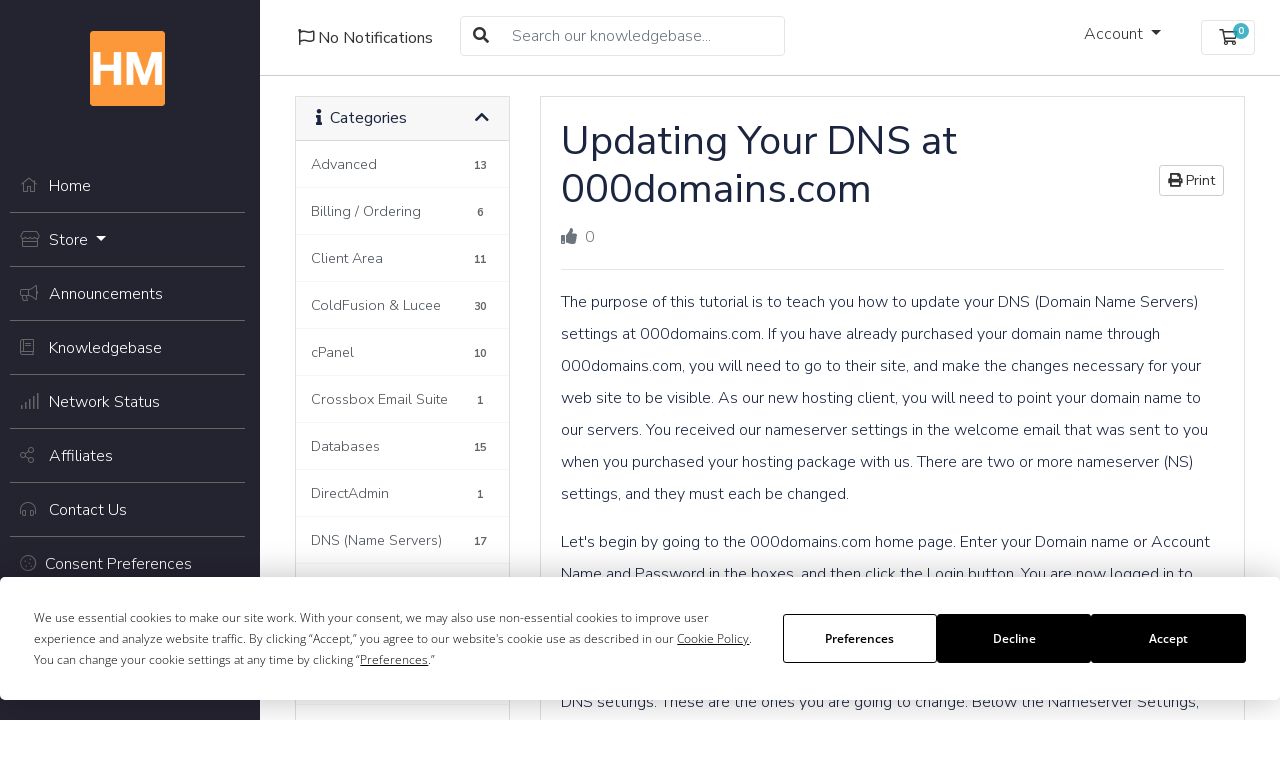

--- FILE ---
content_type: text/html; charset=utf-8
request_url: https://portal.hostmedia.uk/knowledgebase/201204092/Updating-Your-DNS-at-000domains.com.html
body_size: 10061
content:
<!doctype html>
<html lang="en">
<head>
    <meta charset="utf-8" />
    <meta name="viewport" content="width=device-width, initial-scale=1, shrink-to-fit=no">
    <title>Updating Your DNS at 000domains.com - Knowledgebase - Host Media Network</title>
    <script src="https://app.termly.io/resource-blocker/17083348-a897-4cdb-896d-030849816aac?autoBlock=on&masterConsentsOrigin=https://hostmedia.uk"></script>
    <script type="text/javascript">
        window.TERMLY_CUSTOM_BLOCKING_MAP = {
        'hostmedia.uk': 'essential',
        }
    </script>
    <!-- Styling -->
<link href="/assets/fonts/css/open-sans-family.css" rel="stylesheet" type="text/css" />
<link href="/templates/twenty-one/css/all.min.css?v=7a47ca" rel="stylesheet">
<link href="/templates/twenty-one/css/theme.min.css?v=7a47ca" rel="stylesheet">
<link href="/assets/css/fontawesome-all.min.css" rel="stylesheet">
<link href="/templates/hm-network/css/custom.css" rel="stylesheet">

<script>
    var csrfToken = 'c10a93871ba947ce858e936cf45d7ff66d302c1a',
        markdownGuide = 'Markdown Guide',
        locale = 'en',
        saved = 'saved',
        saving = 'autosaving',
        whmcsBaseUrl = "";
    </script>
<script src="/templates/twenty-one/js/scripts.min.js?v=7a47ca"></script>

    <link rel="canonical" href="https://portal.hostmedia.uk/knowledgebase/201204092/Updating-Your-DNS-at-000domains.com.html"/>
<script async src="https://www.googletagmanager.com/gtag/js?id=G-Y4P8JYYJK1"></script>
<script>
  window.dataLayer = window.dataLayer || [];
  function gtag(){dataLayer.push(arguments);}
  gtag('js', new Date());
  gtag('config', 'G-Y4P8JYYJK1', {
  'cookie_domain': 'hostmedia.uk'
});
</script>

</head>
<body class="primary-bg-color" data-phone-cc-input="1">
<iframe src="https://hostmedia.uk/termly-consent-sync.html" style="display: none"></iframe>
  <div class="container-full">


    <div class="navbar-vertical d-none d-lg-block d-xl-block">
      <div class="text-center">
        <a class="navbar-brand mt-3 mb-5 mr-1 ml-1" href="/">
          <img src="/assets/img/icon_400x400.svg" width="75px;" alt="Host Media Network"/>
        </a>
      </div>

      <ul id="nav-sidebar" class="navbar-nav navbar-nav-sidebar ml-auto">
              <li menuItemName="Home" class="d-block no-collapse" id="Primary_Navbar-Home">
        <a class="pr-4" href="/index.php">
                        Home
                    </a>
            </li>
    <li menuItemName="Store" class="d-block dropdown no-collapse" id="Primary_Navbar-Store">
        <a class="pr-4 dropdown-toggle" data-toggle="dropdown" aria-haspopup="true" aria-expanded="false" href="#">
                        Store
                    </a>
                    <ul class="dropdown-menu">
                                                <li menuItemName="Browse Products Services" class="dropdown-item" id="Primary_Navbar-Store-Browse_Products_Services">
                        <a href="/store" class="dropdown-item px-2 py-0">
                                                        Browse All
                                                    </a>
                    </li>
                                                                <div class="dropdown-divider"></div>
                                                                <li menuItemName="Business Web Hosting" class="dropdown-item" id="Primary_Navbar-Store-Business_Web_Hosting">
                        <a href="/store/business-web-hosting" class="dropdown-item px-2 py-0">
                                                        Business Web Hosting
                                                    </a>
                    </li>
                                                                <li menuItemName="Standard cPanel Hosting" class="dropdown-item" id="Primary_Navbar-Store-Standard_cPanel_Hosting">
                        <a href="/store/standard-cpanel-hosting" class="dropdown-item px-2 py-0">
                                                        Standard cPanel Hosting
                                                    </a>
                    </li>
                                                                <li menuItemName="Premium WHM Reseller" class="dropdown-item" id="Primary_Navbar-Store-Premium_WHM_Reseller">
                        <a href="/store/premium-whm-reseller-hosting" class="dropdown-item px-2 py-0">
                                                        Premium WHM Reseller
                                                    </a>
                    </li>
                                                                <li menuItemName="Lucee Hosting" class="dropdown-item" id="Primary_Navbar-Store-Lucee_Hosting">
                        <a href="/store/lucee-hosting" class="dropdown-item px-2 py-0">
                                                        Lucee Hosting
                                                    </a>
                    </li>
                                                                <li menuItemName="ColdFusion 11 Hosting" class="dropdown-item" id="Primary_Navbar-Store-ColdFusion_11_Hosting">
                        <a href="/store/coldfusion-11-hosting" class="dropdown-item px-2 py-0">
                                                        ColdFusion 11 Hosting
                                                    </a>
                    </li>
                                                                <li menuItemName="DirectAdmin Hosting" class="dropdown-item" id="Primary_Navbar-Store-DirectAdmin_Hosting">
                        <a href="/store/directadmin-hosting" class="dropdown-item px-2 py-0">
                                                        DirectAdmin Hosting
                                                    </a>
                    </li>
                                                                <li menuItemName="DirectAdmin Reseller" class="dropdown-item" id="Primary_Navbar-Store-DirectAdmin_Reseller">
                        <a href="/store/directadmin-reseller-hosting" class="dropdown-item px-2 py-0">
                                                        DirectAdmin Reseller
                                                    </a>
                    </li>
                                                                <li menuItemName="VM - PRO Series" class="dropdown-item" id="Primary_Navbar-Store-VM_-_PRO_Series">
                        <a href="/store/vm-pro-series" class="dropdown-item px-2 py-0">
                                                        VM - PRO Series
                                                    </a>
                    </li>
                                                                <li menuItemName="VM - DEV Series" class="dropdown-item" id="Primary_Navbar-Store-VM_-_DEV_Series">
                        <a href="/store/vm-dev-series" class="dropdown-item px-2 py-0">
                                                        VM - DEV Series
                                                    </a>
                    </li>
                                                                <li menuItemName="Dedicated Servers (UK)" class="dropdown-item" id="Primary_Navbar-Store-Dedicated_Servers_(UK)">
                        <a href="/store/dedicated-servers-uk" class="dropdown-item px-2 py-0">
                                                        Dedicated Servers (UK)
                                                    </a>
                    </li>
                                                                <li menuItemName="Database Hosting" class="dropdown-item" id="Primary_Navbar-Store-Database_Hosting">
                        <a href="/store/database-hosting" class="dropdown-item px-2 py-0">
                                                        Database Hosting
                                                    </a>
                    </li>
                                                                <li menuItemName="Software" class="dropdown-item" id="Primary_Navbar-Store-Software">
                        <a href="/store/software" class="dropdown-item px-2 py-0">
                                                        Software
                                                    </a>
                    </li>
                                                                <li menuItemName="symantec" class="dropdown-item" id="Primary_Navbar-Store-symantec">
                        <a href="/store/ssl-certificates" class="dropdown-item px-2 py-0">
                                                        SSL Certificates
                                                    </a>
                    </li>
                                                                <li menuItemName="weebly" class="dropdown-item" id="Primary_Navbar-Store-weebly">
                        <a href="/store/weebly-website-builder" class="dropdown-item px-2 py-0">
                                                        Website Builder
                                                    </a>
                    </li>
                                                                <li menuItemName="sitelock" class="dropdown-item" id="Primary_Navbar-Store-sitelock">
                        <a href="/store/sitelock" class="dropdown-item px-2 py-0">
                                                        Website Security
                                                    </a>
                    </li>
                                                                <li menuItemName="spamexperts" class="dropdown-item" id="Primary_Navbar-Store-spamexperts">
                        <a href="/store/email-spam-filtering" class="dropdown-item px-2 py-0">
                                                        E-mail Services
                                                    </a>
                    </li>
                                                                <li menuItemName="marketgoo" class="dropdown-item" id="Primary_Navbar-Store-marketgoo">
                        <a href="/store/marketgoo" class="dropdown-item px-2 py-0">
                                                        SEO Tools
                                                    </a>
                    </li>
                                                                <li menuItemName="codeguard" class="dropdown-item" id="Primary_Navbar-Store-codeguard">
                        <a href="/store/codeguard" class="dropdown-item px-2 py-0">
                                                        Website Backup
                                                    </a>
                    </li>
                                                                <li menuItemName="ox" class="dropdown-item" id="Primary_Navbar-Store-ox">
                        <a href="/store/professional-email" class="dropdown-item px-2 py-0">
                                                        Professional Email
                                                    </a>
                    </li>
                                                                <li menuItemName="xovinow" class="dropdown-item" id="Primary_Navbar-Store-xovinow">
                        <a href="/store/xovinow" class="dropdown-item px-2 py-0">
                                                        XOVI NOW
                                                    </a>
                    </li>
                                                                <li menuItemName="threesixtymonitoring" class="dropdown-item" id="Primary_Navbar-Store-threesixtymonitoring">
                        <a href="/store/360monitoring" class="dropdown-item px-2 py-0">
                                                        Site & Server Monitoring
                                                    </a>
                    </li>
                                                                <li menuItemName="nordvpn" class="dropdown-item" id="Primary_Navbar-Store-nordvpn">
                        <a href="/store/nordvpn" class="dropdown-item px-2 py-0">
                                                        VPN
                                                    </a>
                    </li>
                                                                <li menuItemName="socialbee" class="dropdown-item" id="Primary_Navbar-Store-socialbee">
                        <a href="/store/SocialBee" class="dropdown-item px-2 py-0">
                                                        SocialBee
                                                    </a>
                    </li>
                                                                <div class="dropdown-divider"></div>
                                                                <li menuItemName="Register a New Domain" class="dropdown-item" id="Primary_Navbar-Store-Register_a_New_Domain">
                        <a href="/cart.php?a=add&domain=register" class="dropdown-item px-2 py-0">
                                                        Register a New Domain
                                                    </a>
                    </li>
                                                                <li menuItemName="Transfer a Domain to Us" class="dropdown-item" id="Primary_Navbar-Store-Transfer_a_Domain_to_Us">
                        <a href="/cart.php?a=add&domain=transfer" class="dropdown-item px-2 py-0">
                                                        Transfer Domains to Us
                                                    </a>
                    </li>
                                        </ul>
            </li>
    <li menuItemName="Announcements" class="d-block" id="Primary_Navbar-Announcements">
        <a class="pr-4" href="/announcements">
                        Announcements
                    </a>
            </li>
    <li menuItemName="Knowledgebase" class="d-block" id="Primary_Navbar-Knowledgebase">
        <a class="pr-4" href="/knowledgebase">
                        Knowledgebase
                    </a>
            </li>
    <li menuItemName="Network Status" class="d-block" id="Primary_Navbar-Network_Status">
        <a class="pr-4" href="/serverstatus.php">
                        Network Status
                    </a>
            </li>
    <li menuItemName="Affiliates" class="d-block" id="Primary_Navbar-Affiliates">
        <a class="pr-4" href="/affiliates.php">
                        Affiliates
                    </a>
            </li>
    <li menuItemName="Contact Us" class="d-block" id="Primary_Navbar-Contact_Us">
        <a class="pr-4" href="/contact.php">
                        Contact Us
                    </a>
            </li>
    <li class="d-none dropdown collapsable-dropdown">
        <a class="dropdown-toggle" href="#" id="navbarDropdownMenu" role="button" data-toggle="dropdown" aria-haspopup="true" aria-expanded="false">
            More
        </a>
        <ul class="collapsable-dropdown-menu dropdown-menu" aria-labelledby="navbarDropdownMenu">
        </ul>
    </li>
          
          <li menuitemname="Contact Us" class="d-block" id="Primary_Navbar-Consent"><a class="nav-link termly-display-preferences" href="#">Consent Preferences</a></li>

      </ul>

    </div>

    <div class="main-right-body">


      
              <header id="header" class="header">
                <div class="topbar">
                    <div class="container-fluid">
                        <div class="d-flex py-2">
                            <div class="mr-auto">

                                <div id="accountNotificationsContent" class="w-hidden">
                                    <ul class="client-alerts">
                                                                            <li class="none">
                                            You have no notifications at this time.
                                        </li>
                                                                        </ul>
                                </div>

                                <div class="hm-notifications">
                                  <button type="button" class="btn" data-toggle="popover" id="accountNotifications" data-placement="bottom">
                                      <i class="far fa-flag"></i>
                                                                                <span class="d-sm-none">0</span>
                                          <span class="d-none d-sm-inline">No Notifications</span>
                                                                        </button>
                                </div>
                                <div class="hm-knowledgebase-search">
                                  <form method="post" action="/knowledgebase/search" class="form-inline ml-auto">
<input type="hidden" name="token" value="c10a93871ba947ce858e936cf45d7ff66d302c1a" />
                                      <div class="input-group search d-none d-xl-flex">
                                          <div class="input-group-prepend">
                                              <button class="btn btn-default" type="submit">
                                                  <i class="fas fa-search"></i>
                                              </button>
                                          </div>
                                          <input class="form-control appended-form-control font-weight-light" type="text" name="search" placeholder="Search our knowledgebase...">
                                      </div>
                                  </form>
                                </div>
                            </div>

                            <div class="ml-auto">
                                <div class="input-group active-client" role="group">
                                    <div class="btn-group hm-account-navbar">
                                      <ul class="hm-account-navbar-menu">
                                            <li menuItemName="Account" class="d-block no-collapse dropdown no-collapse" id="Secondary_Navbar-Account">
        <a class="pr-4 dropdown-toggle" data-toggle="dropdown" aria-haspopup="true" aria-expanded="false" href="#">
                        Account
                    </a>
                    <ul class="dropdown-menu">
                                                <li menuItemName="Login" class="dropdown-item" id="Secondary_Navbar-Account-Login">
                        <a href="/clientarea.php" class="dropdown-item px-2 py-0">
                                                        Login
                                                    </a>
                    </li>
                                                                <li menuItemName="Register" class="dropdown-item" id="Secondary_Navbar-Account-Register">
                        <a href="/register.php" class="dropdown-item px-2 py-0">
                                                        Register
                                                    </a>
                    </li>
                                                                <div class="dropdown-divider"></div>
                                                                <li menuItemName="Forgot Password?" class="dropdown-item" id="Secondary_Navbar-Account-Forgot_Password?">
                        <a href="/password/reset" class="dropdown-item px-2 py-0">
                                                        Forgot Password?
                                                    </a>
                    </li>
                                        </ul>
            </li>
    <li class="d-none dropdown collapsable-dropdown">
        <a class="dropdown-toggle" href="#" id="navbarDropdownMenu" role="button" data-toggle="dropdown" aria-haspopup="true" aria-expanded="false">
            More
        </a>
        <ul class="collapsable-dropdown-menu dropdown-menu" aria-labelledby="navbarDropdownMenu">
        </ul>
    </li>
                                      </ul>
                                                                                <ul class="navbar-nav toolbar">
                                            <li class="nav-item ml-3">
                                                <a class="btn nav-link cart-btn" href="/cart.php?a=view">
                                                    <i class="far fa-shopping-cart fa-fw"></i>
                                                    <span id="cartItemCount" class="badge badge-info">0</span>
                                                    <span class="sr-only">Shopping Cart</span>
                                                </a>
                                            </li>
                                            <li class="nav-item ml-3 d-lg-none">
                                                <button class="btn nav-link" type="button" data-toggle="collapse" data-target="#mainNavbar">
                                                    <span class="fas fa-bars fa-fw"></span>
                                                </button>
                                            </li>
                                        </ul>

                                                                            </div>

                                </div>
                            </div>
                        </div>
                    </div>
                </div>

                                    
            <div class="navbar navbar-mobile navbar-expand-xl main-navbar-wrapper">
                <div class="container">
                    <div class="collapse navbar-collapse" id="mainNavbar">
                        <form method="post" action="/knowledgebase/search" class="d-xl-none">
<input type="hidden" name="token" value="c10a93871ba947ce858e936cf45d7ff66d302c1a" />
                            <div class="input-group search w-100 mb-2">
                                <div class="input-group-prepend">
                                    <button class="btn btn-default" type="submit">
                                        <i class="fas fa-search"></i>
                                    </button>
                                </div>
                                <input class="form-control prepended-form-control" type="text" name="search" placeholder="Search our knowledgebase...">
                            </div>
                        </form>
                        <ul id="nav-sidebar" class="navbar-nav navbar-nav-sidebar d-xl-none">
                                <li menuItemName="Home" class="d-block no-collapse" id="Primary_Navbar-Home">
        <a class="pr-4" href="/index.php">
                        Home
                    </a>
            </li>
    <li menuItemName="Store" class="d-block dropdown no-collapse" id="Primary_Navbar-Store">
        <a class="pr-4 dropdown-toggle" data-toggle="dropdown" aria-haspopup="true" aria-expanded="false" href="#">
                        Store
                    </a>
                    <ul class="dropdown-menu">
                                                <li menuItemName="Browse Products Services" class="dropdown-item" id="Primary_Navbar-Store-Browse_Products_Services">
                        <a href="/store" class="dropdown-item px-2 py-0">
                                                        Browse All
                                                    </a>
                    </li>
                                                                <div class="dropdown-divider"></div>
                                                                <li menuItemName="Business Web Hosting" class="dropdown-item" id="Primary_Navbar-Store-Business_Web_Hosting">
                        <a href="/store/business-web-hosting" class="dropdown-item px-2 py-0">
                                                        Business Web Hosting
                                                    </a>
                    </li>
                                                                <li menuItemName="Standard cPanel Hosting" class="dropdown-item" id="Primary_Navbar-Store-Standard_cPanel_Hosting">
                        <a href="/store/standard-cpanel-hosting" class="dropdown-item px-2 py-0">
                                                        Standard cPanel Hosting
                                                    </a>
                    </li>
                                                                <li menuItemName="Premium WHM Reseller" class="dropdown-item" id="Primary_Navbar-Store-Premium_WHM_Reseller">
                        <a href="/store/premium-whm-reseller-hosting" class="dropdown-item px-2 py-0">
                                                        Premium WHM Reseller
                                                    </a>
                    </li>
                                                                <li menuItemName="Lucee Hosting" class="dropdown-item" id="Primary_Navbar-Store-Lucee_Hosting">
                        <a href="/store/lucee-hosting" class="dropdown-item px-2 py-0">
                                                        Lucee Hosting
                                                    </a>
                    </li>
                                                                <li menuItemName="ColdFusion 11 Hosting" class="dropdown-item" id="Primary_Navbar-Store-ColdFusion_11_Hosting">
                        <a href="/store/coldfusion-11-hosting" class="dropdown-item px-2 py-0">
                                                        ColdFusion 11 Hosting
                                                    </a>
                    </li>
                                                                <li menuItemName="DirectAdmin Hosting" class="dropdown-item" id="Primary_Navbar-Store-DirectAdmin_Hosting">
                        <a href="/store/directadmin-hosting" class="dropdown-item px-2 py-0">
                                                        DirectAdmin Hosting
                                                    </a>
                    </li>
                                                                <li menuItemName="DirectAdmin Reseller" class="dropdown-item" id="Primary_Navbar-Store-DirectAdmin_Reseller">
                        <a href="/store/directadmin-reseller-hosting" class="dropdown-item px-2 py-0">
                                                        DirectAdmin Reseller
                                                    </a>
                    </li>
                                                                <li menuItemName="VM - PRO Series" class="dropdown-item" id="Primary_Navbar-Store-VM_-_PRO_Series">
                        <a href="/store/vm-pro-series" class="dropdown-item px-2 py-0">
                                                        VM - PRO Series
                                                    </a>
                    </li>
                                                                <li menuItemName="VM - DEV Series" class="dropdown-item" id="Primary_Navbar-Store-VM_-_DEV_Series">
                        <a href="/store/vm-dev-series" class="dropdown-item px-2 py-0">
                                                        VM - DEV Series
                                                    </a>
                    </li>
                                                                <li menuItemName="Dedicated Servers (UK)" class="dropdown-item" id="Primary_Navbar-Store-Dedicated_Servers_(UK)">
                        <a href="/store/dedicated-servers-uk" class="dropdown-item px-2 py-0">
                                                        Dedicated Servers (UK)
                                                    </a>
                    </li>
                                                                <li menuItemName="Database Hosting" class="dropdown-item" id="Primary_Navbar-Store-Database_Hosting">
                        <a href="/store/database-hosting" class="dropdown-item px-2 py-0">
                                                        Database Hosting
                                                    </a>
                    </li>
                                                                <li menuItemName="Software" class="dropdown-item" id="Primary_Navbar-Store-Software">
                        <a href="/store/software" class="dropdown-item px-2 py-0">
                                                        Software
                                                    </a>
                    </li>
                                                                <li menuItemName="symantec" class="dropdown-item" id="Primary_Navbar-Store-symantec">
                        <a href="/store/ssl-certificates" class="dropdown-item px-2 py-0">
                                                        SSL Certificates
                                                    </a>
                    </li>
                                                                <li menuItemName="weebly" class="dropdown-item" id="Primary_Navbar-Store-weebly">
                        <a href="/store/weebly-website-builder" class="dropdown-item px-2 py-0">
                                                        Website Builder
                                                    </a>
                    </li>
                                                                <li menuItemName="sitelock" class="dropdown-item" id="Primary_Navbar-Store-sitelock">
                        <a href="/store/sitelock" class="dropdown-item px-2 py-0">
                                                        Website Security
                                                    </a>
                    </li>
                                                                <li menuItemName="spamexperts" class="dropdown-item" id="Primary_Navbar-Store-spamexperts">
                        <a href="/store/email-spam-filtering" class="dropdown-item px-2 py-0">
                                                        E-mail Services
                                                    </a>
                    </li>
                                                                <li menuItemName="marketgoo" class="dropdown-item" id="Primary_Navbar-Store-marketgoo">
                        <a href="/store/marketgoo" class="dropdown-item px-2 py-0">
                                                        SEO Tools
                                                    </a>
                    </li>
                                                                <li menuItemName="codeguard" class="dropdown-item" id="Primary_Navbar-Store-codeguard">
                        <a href="/store/codeguard" class="dropdown-item px-2 py-0">
                                                        Website Backup
                                                    </a>
                    </li>
                                                                <li menuItemName="ox" class="dropdown-item" id="Primary_Navbar-Store-ox">
                        <a href="/store/professional-email" class="dropdown-item px-2 py-0">
                                                        Professional Email
                                                    </a>
                    </li>
                                                                <li menuItemName="xovinow" class="dropdown-item" id="Primary_Navbar-Store-xovinow">
                        <a href="/store/xovinow" class="dropdown-item px-2 py-0">
                                                        XOVI NOW
                                                    </a>
                    </li>
                                                                <li menuItemName="threesixtymonitoring" class="dropdown-item" id="Primary_Navbar-Store-threesixtymonitoring">
                        <a href="/store/360monitoring" class="dropdown-item px-2 py-0">
                                                        Site & Server Monitoring
                                                    </a>
                    </li>
                                                                <li menuItemName="nordvpn" class="dropdown-item" id="Primary_Navbar-Store-nordvpn">
                        <a href="/store/nordvpn" class="dropdown-item px-2 py-0">
                                                        VPN
                                                    </a>
                    </li>
                                                                <li menuItemName="socialbee" class="dropdown-item" id="Primary_Navbar-Store-socialbee">
                        <a href="/store/SocialBee" class="dropdown-item px-2 py-0">
                                                        SocialBee
                                                    </a>
                    </li>
                                                                <div class="dropdown-divider"></div>
                                                                <li menuItemName="Register a New Domain" class="dropdown-item" id="Primary_Navbar-Store-Register_a_New_Domain">
                        <a href="/cart.php?a=add&domain=register" class="dropdown-item px-2 py-0">
                                                        Register a New Domain
                                                    </a>
                    </li>
                                                                <li menuItemName="Transfer a Domain to Us" class="dropdown-item" id="Primary_Navbar-Store-Transfer_a_Domain_to_Us">
                        <a href="/cart.php?a=add&domain=transfer" class="dropdown-item px-2 py-0">
                                                        Transfer Domains to Us
                                                    </a>
                    </li>
                                        </ul>
            </li>
    <li menuItemName="Announcements" class="d-block" id="Primary_Navbar-Announcements">
        <a class="pr-4" href="/announcements">
                        Announcements
                    </a>
            </li>
    <li menuItemName="Knowledgebase" class="d-block" id="Primary_Navbar-Knowledgebase">
        <a class="pr-4" href="/knowledgebase">
                        Knowledgebase
                    </a>
            </li>
    <li menuItemName="Network Status" class="d-block" id="Primary_Navbar-Network_Status">
        <a class="pr-4" href="/serverstatus.php">
                        Network Status
                    </a>
            </li>
    <li menuItemName="Affiliates" class="d-block" id="Primary_Navbar-Affiliates">
        <a class="pr-4" href="/affiliates.php">
                        Affiliates
                    </a>
            </li>
    <li menuItemName="Contact Us" class="d-block" id="Primary_Navbar-Contact_Us">
        <a class="pr-4" href="/contact.php">
                        Contact Us
                    </a>
            </li>
    <li class="d-none dropdown collapsable-dropdown">
        <a class="dropdown-toggle" href="#" id="navbarDropdownMenu" role="button" data-toggle="dropdown" aria-haspopup="true" aria-expanded="false">
            More
        </a>
        <ul class="collapsable-dropdown-menu dropdown-menu" aria-labelledby="navbarDropdownMenu">
        </ul>
    </li>
                        </ul>
                    </div>
                </div>
            </div>
        </header>
      
      
      <section id="main-body">
          <div class="container-fluid">
              <div class="row">
                                <div class="col-lg-4 col-xl-3">
                      <div class="sidebar">
                              <div menuItemName="Support Knowledgebase Categories" class="mb-3 card card-sidebar d-none d-md-block">
        <div class="card-header">
            <h3 class="card-title m-0">
                <i class="fas fa-info"></i>&nbsp;                Categories
                                <i class="fas fa-chevron-up card-minimise float-right"></i>
            </h3>
        </div>
        <div class="collapsable-card-body">
                                        <div class="list-group list-group-flush d-md-flex" role="tablist">
                                                                        <a menuItemName="Support Knowledgebase Category 201204004"
                               href="/knowledgebase/201204004/Advanced"
                               class="list-group-item list-group-item-action"
                                                                                                                                                           id="Primary_Sidebar-Support_Knowledgebase_Categories-Support_Knowledgebase_Category_201204004"
                            >
                                <div class="sidebar-menu-item-wrapper">
                                                                        <div class="sidebar-menu-item-label">
                                        <div class="truncate">Advanced</div>
                                    </div>
                                                                            <div class="sidebar-menu-item-badge">
                                            <span class="badge">13</span>
                                        </div>
                                                                    </div>
                            </a>
                                                                                                <a menuItemName="Support Knowledgebase Category 17"
                               href="/knowledgebase/17/Billing-or-Ordering"
                               class="list-group-item list-group-item-action"
                                                                                                                                                           id="Primary_Sidebar-Support_Knowledgebase_Categories-Support_Knowledgebase_Category_17"
                            >
                                <div class="sidebar-menu-item-wrapper">
                                                                        <div class="sidebar-menu-item-label">
                                        <div class="truncate">Billing / Ordering</div>
                                    </div>
                                                                            <div class="sidebar-menu-item-badge">
                                            <span class="badge">6</span>
                                        </div>
                                                                    </div>
                            </a>
                                                                                                <a menuItemName="Support Knowledgebase Category 201204011"
                               href="/knowledgebase/201204011/Client-Area"
                               class="list-group-item list-group-item-action"
                                                                                                                                                           id="Primary_Sidebar-Support_Knowledgebase_Categories-Support_Knowledgebase_Category_201204011"
                            >
                                <div class="sidebar-menu-item-wrapper">
                                                                        <div class="sidebar-menu-item-label">
                                        <div class="truncate">Client Area</div>
                                    </div>
                                                                            <div class="sidebar-menu-item-badge">
                                            <span class="badge">11</span>
                                        </div>
                                                                    </div>
                            </a>
                                                                                                <a menuItemName="Support Knowledgebase Category 201204031"
                               href="/knowledgebase/201204031/ColdFusion-and-Lucee"
                               class="list-group-item list-group-item-action"
                                                                                                                                                           id="Primary_Sidebar-Support_Knowledgebase_Categories-Support_Knowledgebase_Category_201204031"
                            >
                                <div class="sidebar-menu-item-wrapper">
                                                                        <div class="sidebar-menu-item-label">
                                        <div class="truncate">ColdFusion &amp; Lucee</div>
                                    </div>
                                                                            <div class="sidebar-menu-item-badge">
                                            <span class="badge">30</span>
                                        </div>
                                                                    </div>
                            </a>
                                                                                                <a menuItemName="Support Knowledgebase Category 201204001"
                               href="/knowledgebase/201204001/cPanel"
                               class="list-group-item list-group-item-action"
                                                                                                                                                           id="Primary_Sidebar-Support_Knowledgebase_Categories-Support_Knowledgebase_Category_201204001"
                            >
                                <div class="sidebar-menu-item-wrapper">
                                                                        <div class="sidebar-menu-item-label">
                                        <div class="truncate">cPanel</div>
                                    </div>
                                                                            <div class="sidebar-menu-item-badge">
                                            <span class="badge">10</span>
                                        </div>
                                                                    </div>
                            </a>
                                                                                                <a menuItemName="Support Knowledgebase Category 201204047"
                               href="/knowledgebase/201204047/Crossbox-Email-Suite"
                               class="list-group-item list-group-item-action"
                                                                                                                                                           id="Primary_Sidebar-Support_Knowledgebase_Categories-Support_Knowledgebase_Category_201204047"
                            >
                                <div class="sidebar-menu-item-wrapper">
                                                                        <div class="sidebar-menu-item-label">
                                        <div class="truncate">Crossbox Email Suite</div>
                                    </div>
                                                                            <div class="sidebar-menu-item-badge">
                                            <span class="badge">1</span>
                                        </div>
                                                                    </div>
                            </a>
                                                                                                <a menuItemName="Support Knowledgebase Category 201204009"
                               href="/knowledgebase/201204009/Databases"
                               class="list-group-item list-group-item-action"
                                                                                                                                                           id="Primary_Sidebar-Support_Knowledgebase_Categories-Support_Knowledgebase_Category_201204009"
                            >
                                <div class="sidebar-menu-item-wrapper">
                                                                        <div class="sidebar-menu-item-label">
                                        <div class="truncate">Databases</div>
                                    </div>
                                                                            <div class="sidebar-menu-item-badge">
                                            <span class="badge">15</span>
                                        </div>
                                                                    </div>
                            </a>
                                                                                                <a menuItemName="Support Knowledgebase Category 201204043"
                               href="/knowledgebase/201204043/DirectAdmin"
                               class="list-group-item list-group-item-action"
                                                                                                                                                           id="Primary_Sidebar-Support_Knowledgebase_Categories-Support_Knowledgebase_Category_201204043"
                            >
                                <div class="sidebar-menu-item-wrapper">
                                                                        <div class="sidebar-menu-item-label">
                                        <div class="truncate">DirectAdmin</div>
                                    </div>
                                                                            <div class="sidebar-menu-item-badge">
                                            <span class="badge">1</span>
                                        </div>
                                                                    </div>
                            </a>
                                                                                                <a menuItemName="Support Knowledgebase Category 201204015"
                               href="/knowledgebase/201204015/DNS-Name-Servers"
                               class="list-group-item list-group-item-action"
                                                                                                                                                           id="Primary_Sidebar-Support_Knowledgebase_Categories-Support_Knowledgebase_Category_201204015"
                            >
                                <div class="sidebar-menu-item-wrapper">
                                                                        <div class="sidebar-menu-item-label">
                                        <div class="truncate">DNS (Name Servers)</div>
                                    </div>
                                                                            <div class="sidebar-menu-item-badge">
                                            <span class="badge">17</span>
                                        </div>
                                                                    </div>
                            </a>
                                                                                                <a menuItemName="Support Knowledgebase Category 201204006"
                               href="/knowledgebase/201204006/Domains"
                               class="list-group-item list-group-item-action"
                                                                                                                                                           id="Primary_Sidebar-Support_Knowledgebase_Categories-Support_Knowledgebase_Category_201204006"
                            >
                                <div class="sidebar-menu-item-wrapper">
                                                                        <div class="sidebar-menu-item-label">
                                        <div class="truncate">Domains</div>
                                    </div>
                                                                            <div class="sidebar-menu-item-badge">
                                            <span class="badge">23</span>
                                        </div>
                                                                    </div>
                            </a>
                                                                                                <a menuItemName="Support Knowledgebase Category 201204005"
                               href="/knowledgebase/201204005/Email-Mail"
                               class="list-group-item list-group-item-action"
                                                                                                                                                           id="Primary_Sidebar-Support_Knowledgebase_Categories-Support_Knowledgebase_Category_201204005"
                            >
                                <div class="sidebar-menu-item-wrapper">
                                                                        <div class="sidebar-menu-item-label">
                                        <div class="truncate">Email (Mail)</div>
                                    </div>
                                                                            <div class="sidebar-menu-item-badge">
                                            <span class="badge">9</span>
                                        </div>
                                                                    </div>
                            </a>
                                                                                                <a menuItemName="Support Knowledgebase Category 201204012"
                               href="/knowledgebase/201204012/Email-Programs"
                               class="list-group-item list-group-item-action"
                                                                                                                                                           id="Primary_Sidebar-Support_Knowledgebase_Categories-Support_Knowledgebase_Category_201204012"
                            >
                                <div class="sidebar-menu-item-wrapper">
                                                                        <div class="sidebar-menu-item-label">
                                        <div class="truncate">Email Programs</div>
                                    </div>
                                                                            <div class="sidebar-menu-item-badge">
                                            <span class="badge">12</span>
                                        </div>
                                                                    </div>
                            </a>
                                                                                                <a menuItemName="Support Knowledgebase Category 201204003"
                               href="/knowledgebase/201204003/Fantastico"
                               class="list-group-item list-group-item-action"
                                                                                                                                                           id="Primary_Sidebar-Support_Knowledgebase_Categories-Support_Knowledgebase_Category_201204003"
                            >
                                <div class="sidebar-menu-item-wrapper">
                                                                        <div class="sidebar-menu-item-label">
                                        <div class="truncate">Fantastico</div>
                                    </div>
                                                                            <div class="sidebar-menu-item-badge">
                                            <span class="badge">2</span>
                                        </div>
                                                                    </div>
                            </a>
                                                                                                <a menuItemName="Support Knowledgebase Category 8"
                               href="/knowledgebase/8/FFmpeg"
                               class="list-group-item list-group-item-action"
                                                                                                                                                           id="Primary_Sidebar-Support_Knowledgebase_Categories-Support_Knowledgebase_Category_8"
                            >
                                <div class="sidebar-menu-item-wrapper">
                                                                        <div class="sidebar-menu-item-label">
                                        <div class="truncate">FFmpeg</div>
                                    </div>
                                                                            <div class="sidebar-menu-item-badge">
                                            <span class="badge">2</span>
                                        </div>
                                                                    </div>
                            </a>
                                                                                                <a menuItemName="Support Knowledgebase Category 201204002"
                               href="/knowledgebase/201204002/File-Management"
                               class="list-group-item list-group-item-action"
                                                                                                                                                           id="Primary_Sidebar-Support_Knowledgebase_Categories-Support_Knowledgebase_Category_201204002"
                            >
                                <div class="sidebar-menu-item-wrapper">
                                                                        <div class="sidebar-menu-item-label">
                                        <div class="truncate">File Management</div>
                                    </div>
                                                                            <div class="sidebar-menu-item-badge">
                                            <span class="badge">8</span>
                                        </div>
                                                                    </div>
                            </a>
                                                                                                <a menuItemName="Support Knowledgebase Category 201204013"
                               href="/knowledgebase/201204013/FTP-Programs"
                               class="list-group-item list-group-item-action"
                                                                                                                                                           id="Primary_Sidebar-Support_Knowledgebase_Categories-Support_Knowledgebase_Category_201204013"
                            >
                                <div class="sidebar-menu-item-wrapper">
                                                                        <div class="sidebar-menu-item-label">
                                        <div class="truncate">FTP Programs</div>
                                    </div>
                                                                            <div class="sidebar-menu-item-badge">
                                            <span class="badge">18</span>
                                        </div>
                                                                    </div>
                            </a>
                                                                                                <a menuItemName="Support Knowledgebase Category 201204027"
                               href="/knowledgebase/201204027/Hosting-Record-How-to"
                               class="list-group-item list-group-item-action"
                                                                                                                                                           id="Primary_Sidebar-Support_Knowledgebase_Categories-Support_Knowledgebase_Category_201204027"
                            >
                                <div class="sidebar-menu-item-wrapper">
                                                                        <div class="sidebar-menu-item-label">
                                        <div class="truncate">Hosting Record How-to</div>
                                    </div>
                                                                            <div class="sidebar-menu-item-badge">
                                            <span class="badge">3</span>
                                        </div>
                                                                    </div>
                            </a>
                                                                                                <a menuItemName="Support Knowledgebase Category 201204023"
                               href="/knowledgebase/201204023/Installing-Software"
                               class="list-group-item list-group-item-action"
                                                                                                                                                           id="Primary_Sidebar-Support_Knowledgebase_Categories-Support_Knowledgebase_Category_201204023"
                            >
                                <div class="sidebar-menu-item-wrapper">
                                                                        <div class="sidebar-menu-item-label">
                                        <div class="truncate">Installing Software</div>
                                    </div>
                                                                            <div class="sidebar-menu-item-badge">
                                            <span class="badge">3</span>
                                        </div>
                                                                    </div>
                            </a>
                                                                                                <a menuItemName="Support Knowledgebase Category 201204017"
                               href="/knowledgebase/201204017/Introduction-to-Hosting"
                               class="list-group-item list-group-item-action"
                                                                                                                                                           id="Primary_Sidebar-Support_Knowledgebase_Categories-Support_Knowledgebase_Category_201204017"
                            >
                                <div class="sidebar-menu-item-wrapper">
                                                                        <div class="sidebar-menu-item-label">
                                        <div class="truncate">Introduction to Hosting</div>
                                    </div>
                                                                            <div class="sidebar-menu-item-badge">
                                            <span class="badge">9</span>
                                        </div>
                                                                    </div>
                            </a>
                                                                                                <a menuItemName="Support Knowledgebase Category 201204024"
                               href="/knowledgebase/201204024/Joomla"
                               class="list-group-item list-group-item-action"
                                                                                                                                                           id="Primary_Sidebar-Support_Knowledgebase_Categories-Support_Knowledgebase_Category_201204024"
                            >
                                <div class="sidebar-menu-item-wrapper">
                                                                        <div class="sidebar-menu-item-label">
                                        <div class="truncate">Joomla</div>
                                    </div>
                                                                            <div class="sidebar-menu-item-badge">
                                            <span class="badge">18</span>
                                        </div>
                                                                    </div>
                            </a>
                                                                                                <a menuItemName="Support Knowledgebase Category 201204007"
                               href="/knowledgebase/201204007/Logs"
                               class="list-group-item list-group-item-action"
                                                                                                                                                           id="Primary_Sidebar-Support_Knowledgebase_Categories-Support_Knowledgebase_Category_201204007"
                            >
                                <div class="sidebar-menu-item-wrapper">
                                                                        <div class="sidebar-menu-item-label">
                                        <div class="truncate">Logs</div>
                                    </div>
                                                                            <div class="sidebar-menu-item-badge">
                                            <span class="badge">1</span>
                                        </div>
                                                                    </div>
                            </a>
                                                                                                <a menuItemName="Support Knowledgebase Category 201204048"
                               href="/knowledgebase/201204048/Microsoft-SQL-Server"
                               class="list-group-item list-group-item-action"
                                                                                                                                                           id="Primary_Sidebar-Support_Knowledgebase_Categories-Support_Knowledgebase_Category_201204048"
                            >
                                <div class="sidebar-menu-item-wrapper">
                                                                        <div class="sidebar-menu-item-label">
                                        <div class="truncate">Microsoft SQL Server</div>
                                    </div>
                                                                            <div class="sidebar-menu-item-badge">
                                            <span class="badge">2</span>
                                        </div>
                                                                    </div>
                            </a>
                                                                                                <a menuItemName="Support Knowledgebase Category 201204040"
                               href="/knowledgebase/201204040/MineCraft-Servers"
                               class="list-group-item list-group-item-action"
                                                                                                                                                           id="Primary_Sidebar-Support_Knowledgebase_Categories-Support_Knowledgebase_Category_201204040"
                            >
                                <div class="sidebar-menu-item-wrapper">
                                                                        <div class="sidebar-menu-item-label">
                                        <div class="truncate">MineCraft Servers</div>
                                    </div>
                                                                            <div class="sidebar-menu-item-badge">
                                            <span class="badge">1</span>
                                        </div>
                                                                    </div>
                            </a>
                                                                                                <a menuItemName="Support Knowledgebase Category 201204049"
                               href="/knowledgebase/201204049/MySQL-Server"
                               class="list-group-item list-group-item-action"
                                                                                                                                                           id="Primary_Sidebar-Support_Knowledgebase_Categories-Support_Knowledgebase_Category_201204049"
                            >
                                <div class="sidebar-menu-item-wrapper">
                                                                        <div class="sidebar-menu-item-label">
                                        <div class="truncate">MySQL Server</div>
                                    </div>
                                                                            <div class="sidebar-menu-item-badge">
                                            <span class="badge">1</span>
                                        </div>
                                                                    </div>
                            </a>
                                                                                                <a menuItemName="Support Knowledgebase Category 201204014"
                               href="/knowledgebase/201204014/phpMyAdmin"
                               class="list-group-item list-group-item-action"
                                                                                                                                                           id="Primary_Sidebar-Support_Knowledgebase_Categories-Support_Knowledgebase_Category_201204014"
                            >
                                <div class="sidebar-menu-item-wrapper">
                                                                        <div class="sidebar-menu-item-label">
                                        <div class="truncate">phpMyAdmin</div>
                                    </div>
                                                                            <div class="sidebar-menu-item-badge">
                                            <span class="badge">13</span>
                                        </div>
                                                                    </div>
                            </a>
                                                                                                <a menuItemName="Support Knowledgebase Category 18"
                               href="/knowledgebase/18/Reseller-Hosting"
                               class="list-group-item list-group-item-action"
                                                                                                                                                           id="Primary_Sidebar-Support_Knowledgebase_Categories-Support_Knowledgebase_Category_18"
                            >
                                <div class="sidebar-menu-item-wrapper">
                                                                        <div class="sidebar-menu-item-label">
                                        <div class="truncate">Reseller Hosting</div>
                                    </div>
                                                                            <div class="sidebar-menu-item-badge">
                                            <span class="badge">3</span>
                                        </div>
                                                                    </div>
                            </a>
                                                                                                <a menuItemName="Support Knowledgebase Category 201204008"
                               href="/knowledgebase/201204008/Security"
                               class="list-group-item list-group-item-action"
                                                                                                                                                           id="Primary_Sidebar-Support_Knowledgebase_Categories-Support_Knowledgebase_Category_201204008"
                            >
                                <div class="sidebar-menu-item-wrapper">
                                                                        <div class="sidebar-menu-item-label">
                                        <div class="truncate">Security</div>
                                    </div>
                                                                            <div class="sidebar-menu-item-badge">
                                            <span class="badge">5</span>
                                        </div>
                                                                    </div>
                            </a>
                                                                                                <a menuItemName="Support Knowledgebase Category 201204045"
                               href="/knowledgebase/201204045/SitePad-Website-Builder"
                               class="list-group-item list-group-item-action"
                                                                                                                                                           id="Primary_Sidebar-Support_Knowledgebase_Categories-Support_Knowledgebase_Category_201204045"
                            >
                                <div class="sidebar-menu-item-wrapper">
                                                                        <div class="sidebar-menu-item-label">
                                        <div class="truncate">SitePad Website Builder</div>
                                    </div>
                                                                            <div class="sidebar-menu-item-badge">
                                            <span class="badge">1</span>
                                        </div>
                                                                    </div>
                            </a>
                                                                                                <a menuItemName="Support Knowledgebase Category 201204029"
                               href="/knowledgebase/201204029/Softaculous"
                               class="list-group-item list-group-item-action"
                                                                                                                                                           id="Primary_Sidebar-Support_Knowledgebase_Categories-Support_Knowledgebase_Category_201204029"
                            >
                                <div class="sidebar-menu-item-wrapper">
                                                                        <div class="sidebar-menu-item-label">
                                        <div class="truncate">Softaculous</div>
                                    </div>
                                                                            <div class="sidebar-menu-item-badge">
                                            <span class="badge">15</span>
                                        </div>
                                                                    </div>
                            </a>
                                                                                                <a menuItemName="Support Knowledgebase Category 201204053"
                               href="/knowledgebase/201204053/Software"
                               class="list-group-item list-group-item-action"
                                                                                                                                                           id="Primary_Sidebar-Support_Knowledgebase_Categories-Support_Knowledgebase_Category_201204053"
                            >
                                <div class="sidebar-menu-item-wrapper">
                                                                        <div class="sidebar-menu-item-label">
                                        <div class="truncate">Software</div>
                                    </div>
                                                                            <div class="sidebar-menu-item-badge">
                                            <span class="badge">3</span>
                                        </div>
                                                                    </div>
                            </a>
                                                                                                <a menuItemName="Support Knowledgebase Category 201204018"
                               href="/knowledgebase/201204018/SSL-Certificates"
                               class="list-group-item list-group-item-action"
                                                                                                                                                           id="Primary_Sidebar-Support_Knowledgebase_Categories-Support_Knowledgebase_Category_201204018"
                            >
                                <div class="sidebar-menu-item-wrapper">
                                                                        <div class="sidebar-menu-item-label">
                                        <div class="truncate">SSL Certificates</div>
                                    </div>
                                                                            <div class="sidebar-menu-item-badge">
                                            <span class="badge">2</span>
                                        </div>
                                                                    </div>
                            </a>
                                                                                                <a menuItemName="Support Knowledgebase Category 201204016"
                               href="/knowledgebase/201204016/Transferring-Your-Domain"
                               class="list-group-item list-group-item-action"
                                                                                                                                                           id="Primary_Sidebar-Support_Knowledgebase_Categories-Support_Knowledgebase_Category_201204016"
                            >
                                <div class="sidebar-menu-item-wrapper">
                                                                        <div class="sidebar-menu-item-label">
                                        <div class="truncate">Transferring Your Domain</div>
                                    </div>
                                                                            <div class="sidebar-menu-item-badge">
                                            <span class="badge">18</span>
                                        </div>
                                                                    </div>
                            </a>
                                                                                                <a menuItemName="Support Knowledgebase Category 201204019"
                               href="/knowledgebase/201204019/TroubleShooting"
                               class="list-group-item list-group-item-action"
                                                                                                                                                           id="Primary_Sidebar-Support_Knowledgebase_Categories-Support_Knowledgebase_Category_201204019"
                            >
                                <div class="sidebar-menu-item-wrapper">
                                                                        <div class="sidebar-menu-item-label">
                                        <div class="truncate">TroubleShooting</div>
                                    </div>
                                                                            <div class="sidebar-menu-item-badge">
                                            <span class="badge">10</span>
                                        </div>
                                                                    </div>
                            </a>
                                                                                                <a menuItemName="Support Knowledgebase Category 201204026"
                               href="/knowledgebase/201204026/Using-my-Browser"
                               class="list-group-item list-group-item-action"
                                                                                                                                                           id="Primary_Sidebar-Support_Knowledgebase_Categories-Support_Knowledgebase_Category_201204026"
                            >
                                <div class="sidebar-menu-item-wrapper">
                                                                        <div class="sidebar-menu-item-label">
                                        <div class="truncate">Using my Browser</div>
                                    </div>
                                                                            <div class="sidebar-menu-item-badge">
                                            <span class="badge">3</span>
                                        </div>
                                                                    </div>
                            </a>
                                                                                                <a menuItemName="Support Knowledgebase Category 201204042"
                               href="/knowledgebase/201204042/VPN"
                               class="list-group-item list-group-item-action"
                                                                                                                                                           id="Primary_Sidebar-Support_Knowledgebase_Categories-Support_Knowledgebase_Category_201204042"
                            >
                                <div class="sidebar-menu-item-wrapper">
                                                                        <div class="sidebar-menu-item-label">
                                        <div class="truncate">VPN</div>
                                    </div>
                                                                            <div class="sidebar-menu-item-badge">
                                            <span class="badge">1</span>
                                        </div>
                                                                    </div>
                            </a>
                                                                                                <a menuItemName="Support Knowledgebase Category 201204028"
                               href="/knowledgebase/201204028/Web-Hosting-Glossary"
                               class="list-group-item list-group-item-action"
                                                                                                                                                           id="Primary_Sidebar-Support_Knowledgebase_Categories-Support_Knowledgebase_Category_201204028"
                            >
                                <div class="sidebar-menu-item-wrapper">
                                                                        <div class="sidebar-menu-item-label">
                                        <div class="truncate">Web Hosting Glossary</div>
                                    </div>
                                                                            <div class="sidebar-menu-item-badge">
                                            <span class="badge">1</span>
                                        </div>
                                                                    </div>
                            </a>
                                                                                                <a menuItemName="Support Knowledgebase Category 201204041"
                               href="/knowledgebase/201204041/WHMCS-Software"
                               class="list-group-item list-group-item-action"
                                                                                                                                                           id="Primary_Sidebar-Support_Knowledgebase_Categories-Support_Knowledgebase_Category_201204041"
                            >
                                <div class="sidebar-menu-item-wrapper">
                                                                        <div class="sidebar-menu-item-label">
                                        <div class="truncate">WHMCS Software</div>
                                    </div>
                                                                            <div class="sidebar-menu-item-badge">
                                            <span class="badge">7</span>
                                        </div>
                                                                    </div>
                            </a>
                                                                                                <a menuItemName="Support Knowledgebase Category 201204025"
                               href="/knowledgebase/201204025/WordPress"
                               class="list-group-item list-group-item-action"
                                                                                                                                                           id="Primary_Sidebar-Support_Knowledgebase_Categories-Support_Knowledgebase_Category_201204025"
                            >
                                <div class="sidebar-menu-item-wrapper">
                                                                        <div class="sidebar-menu-item-label">
                                        <div class="truncate">WordPress</div>
                                    </div>
                                                                            <div class="sidebar-menu-item-badge">
                                            <span class="badge">14</span>
                                        </div>
                                                                    </div>
                            </a>
                                                            </div>
                    </div>
            </div>
                    <div class="card d-block d-md-none bg-light">
            <div class="card-header">
                <h3 class="card-title">
                    <i class="fas fa-info"></i>&nbsp;                    Categories
                                    </h3>
            </div>
            <div class="card-body">
                <form role="form">
                    <select class="form-control" onchange="selectChangeNavigate(this)">
                                                    <option menuItemName="Support Knowledgebase Category 201204004" value="/knowledgebase/201204004/Advanced" class="list-group-item list-group-item-action" >
                                <div class="truncate">Advanced</div>
                                (13)                            </option>
                                                    <option menuItemName="Support Knowledgebase Category 17" value="/knowledgebase/17/Billing-or-Ordering" class="list-group-item list-group-item-action" >
                                <div class="truncate">Billing / Ordering</div>
                                (6)                            </option>
                                                    <option menuItemName="Support Knowledgebase Category 201204011" value="/knowledgebase/201204011/Client-Area" class="list-group-item list-group-item-action" >
                                <div class="truncate">Client Area</div>
                                (11)                            </option>
                                                    <option menuItemName="Support Knowledgebase Category 201204031" value="/knowledgebase/201204031/ColdFusion-and-Lucee" class="list-group-item list-group-item-action" >
                                <div class="truncate">ColdFusion &amp; Lucee</div>
                                (30)                            </option>
                                                    <option menuItemName="Support Knowledgebase Category 201204001" value="/knowledgebase/201204001/cPanel" class="list-group-item list-group-item-action" >
                                <div class="truncate">cPanel</div>
                                (10)                            </option>
                                                    <option menuItemName="Support Knowledgebase Category 201204047" value="/knowledgebase/201204047/Crossbox-Email-Suite" class="list-group-item list-group-item-action" >
                                <div class="truncate">Crossbox Email Suite</div>
                                (1)                            </option>
                                                    <option menuItemName="Support Knowledgebase Category 201204009" value="/knowledgebase/201204009/Databases" class="list-group-item list-group-item-action" >
                                <div class="truncate">Databases</div>
                                (15)                            </option>
                                                    <option menuItemName="Support Knowledgebase Category 201204043" value="/knowledgebase/201204043/DirectAdmin" class="list-group-item list-group-item-action" >
                                <div class="truncate">DirectAdmin</div>
                                (1)                            </option>
                                                    <option menuItemName="Support Knowledgebase Category 201204015" value="/knowledgebase/201204015/DNS-Name-Servers" class="list-group-item list-group-item-action" >
                                <div class="truncate">DNS (Name Servers)</div>
                                (17)                            </option>
                                                    <option menuItemName="Support Knowledgebase Category 201204006" value="/knowledgebase/201204006/Domains" class="list-group-item list-group-item-action" >
                                <div class="truncate">Domains</div>
                                (23)                            </option>
                                                    <option menuItemName="Support Knowledgebase Category 201204005" value="/knowledgebase/201204005/Email-Mail" class="list-group-item list-group-item-action" >
                                <div class="truncate">Email (Mail)</div>
                                (9)                            </option>
                                                    <option menuItemName="Support Knowledgebase Category 201204012" value="/knowledgebase/201204012/Email-Programs" class="list-group-item list-group-item-action" >
                                <div class="truncate">Email Programs</div>
                                (12)                            </option>
                                                    <option menuItemName="Support Knowledgebase Category 201204003" value="/knowledgebase/201204003/Fantastico" class="list-group-item list-group-item-action" >
                                <div class="truncate">Fantastico</div>
                                (2)                            </option>
                                                    <option menuItemName="Support Knowledgebase Category 8" value="/knowledgebase/8/FFmpeg" class="list-group-item list-group-item-action" >
                                <div class="truncate">FFmpeg</div>
                                (2)                            </option>
                                                    <option menuItemName="Support Knowledgebase Category 201204002" value="/knowledgebase/201204002/File-Management" class="list-group-item list-group-item-action" >
                                <div class="truncate">File Management</div>
                                (8)                            </option>
                                                    <option menuItemName="Support Knowledgebase Category 201204013" value="/knowledgebase/201204013/FTP-Programs" class="list-group-item list-group-item-action" >
                                <div class="truncate">FTP Programs</div>
                                (18)                            </option>
                                                    <option menuItemName="Support Knowledgebase Category 201204027" value="/knowledgebase/201204027/Hosting-Record-How-to" class="list-group-item list-group-item-action" >
                                <div class="truncate">Hosting Record How-to</div>
                                (3)                            </option>
                                                    <option menuItemName="Support Knowledgebase Category 201204023" value="/knowledgebase/201204023/Installing-Software" class="list-group-item list-group-item-action" >
                                <div class="truncate">Installing Software</div>
                                (3)                            </option>
                                                    <option menuItemName="Support Knowledgebase Category 201204017" value="/knowledgebase/201204017/Introduction-to-Hosting" class="list-group-item list-group-item-action" >
                                <div class="truncate">Introduction to Hosting</div>
                                (9)                            </option>
                                                    <option menuItemName="Support Knowledgebase Category 201204024" value="/knowledgebase/201204024/Joomla" class="list-group-item list-group-item-action" >
                                <div class="truncate">Joomla</div>
                                (18)                            </option>
                                                    <option menuItemName="Support Knowledgebase Category 201204007" value="/knowledgebase/201204007/Logs" class="list-group-item list-group-item-action" >
                                <div class="truncate">Logs</div>
                                (1)                            </option>
                                                    <option menuItemName="Support Knowledgebase Category 201204048" value="/knowledgebase/201204048/Microsoft-SQL-Server" class="list-group-item list-group-item-action" >
                                <div class="truncate">Microsoft SQL Server</div>
                                (2)                            </option>
                                                    <option menuItemName="Support Knowledgebase Category 201204040" value="/knowledgebase/201204040/MineCraft-Servers" class="list-group-item list-group-item-action" >
                                <div class="truncate">MineCraft Servers</div>
                                (1)                            </option>
                                                    <option menuItemName="Support Knowledgebase Category 201204049" value="/knowledgebase/201204049/MySQL-Server" class="list-group-item list-group-item-action" >
                                <div class="truncate">MySQL Server</div>
                                (1)                            </option>
                                                    <option menuItemName="Support Knowledgebase Category 201204014" value="/knowledgebase/201204014/phpMyAdmin" class="list-group-item list-group-item-action" >
                                <div class="truncate">phpMyAdmin</div>
                                (13)                            </option>
                                                    <option menuItemName="Support Knowledgebase Category 18" value="/knowledgebase/18/Reseller-Hosting" class="list-group-item list-group-item-action" >
                                <div class="truncate">Reseller Hosting</div>
                                (3)                            </option>
                                                    <option menuItemName="Support Knowledgebase Category 201204008" value="/knowledgebase/201204008/Security" class="list-group-item list-group-item-action" >
                                <div class="truncate">Security</div>
                                (5)                            </option>
                                                    <option menuItemName="Support Knowledgebase Category 201204045" value="/knowledgebase/201204045/SitePad-Website-Builder" class="list-group-item list-group-item-action" >
                                <div class="truncate">SitePad Website Builder</div>
                                (1)                            </option>
                                                    <option menuItemName="Support Knowledgebase Category 201204029" value="/knowledgebase/201204029/Softaculous" class="list-group-item list-group-item-action" >
                                <div class="truncate">Softaculous</div>
                                (15)                            </option>
                                                    <option menuItemName="Support Knowledgebase Category 201204053" value="/knowledgebase/201204053/Software" class="list-group-item list-group-item-action" >
                                <div class="truncate">Software</div>
                                (3)                            </option>
                                                    <option menuItemName="Support Knowledgebase Category 201204018" value="/knowledgebase/201204018/SSL-Certificates" class="list-group-item list-group-item-action" >
                                <div class="truncate">SSL Certificates</div>
                                (2)                            </option>
                                                    <option menuItemName="Support Knowledgebase Category 201204016" value="/knowledgebase/201204016/Transferring-Your-Domain" class="list-group-item list-group-item-action" >
                                <div class="truncate">Transferring Your Domain</div>
                                (18)                            </option>
                                                    <option menuItemName="Support Knowledgebase Category 201204019" value="/knowledgebase/201204019/TroubleShooting" class="list-group-item list-group-item-action" >
                                <div class="truncate">TroubleShooting</div>
                                (10)                            </option>
                                                    <option menuItemName="Support Knowledgebase Category 201204026" value="/knowledgebase/201204026/Using-my-Browser" class="list-group-item list-group-item-action" >
                                <div class="truncate">Using my Browser</div>
                                (3)                            </option>
                                                    <option menuItemName="Support Knowledgebase Category 201204042" value="/knowledgebase/201204042/VPN" class="list-group-item list-group-item-action" >
                                <div class="truncate">VPN</div>
                                (1)                            </option>
                                                    <option menuItemName="Support Knowledgebase Category 201204028" value="/knowledgebase/201204028/Web-Hosting-Glossary" class="list-group-item list-group-item-action" >
                                <div class="truncate">Web Hosting Glossary</div>
                                (1)                            </option>
                                                    <option menuItemName="Support Knowledgebase Category 201204041" value="/knowledgebase/201204041/WHMCS-Software" class="list-group-item list-group-item-action" >
                                <div class="truncate">WHMCS Software</div>
                                (7)                            </option>
                                                    <option menuItemName="Support Knowledgebase Category 201204025" value="/knowledgebase/201204025/WordPress" class="list-group-item list-group-item-action" >
                                <div class="truncate">WordPress</div>
                                (14)                            </option>
                                            </select>
                </form>
            </div>
                    </div>
                          </div>
                                                <div class="d-none d-lg-block sidebar">
                                  <div menuItemName="Support Knowledgebase Tag Cloud" class="mb-3 card card-sidebar">
        <div class="card-header">
            <h3 class="card-title m-0">
                <i class="fas fa-cloud"></i>&nbsp;                Tag Cloud
                                <i class="fas fa-chevron-up card-minimise float-right"></i>
            </h3>
        </div>
        <div class="collapsable-card-body">
                            <div class="card-body">
                    <a href="/knowledgebase/tag/Git" style="font-size:12px;">Git</a>
<a href="/knowledgebase/tag/Tutorial" style="font-size:20px;">Tutorial</a>
<a href="/knowledgebase/tag/Apache" style="font-size:12px;">Apache</a>
<a href="/knowledgebase/tag/Install" style="font-size:20px;">Install</a>
<a href="/knowledgebase/tag/FFMpeg" style="font-size:12px;">FFMpeg</a>
<a href="/knowledgebase/tag/ColdFusion" style="font-size:20px;">ColdFusion</a>
<a href="/knowledgebase/tag/CGI" style="font-size:12px;">CGI</a>
<a href="/knowledgebase/tag/Environment-Variables" style="font-size:12px;">Environment Variables</a>
<a href="/knowledgebase/tag/SOLR" style="font-size:20px;">SOLR</a>
<a href="/knowledgebase/tag/Jetty" style="font-size:12px;">Jetty</a>
<a href="/knowledgebase/tag/Linux" style="font-size:20px;">Linux</a>
<a href="/knowledgebase/tag/Java" style="font-size:12px;">Java</a>
<a href="/knowledgebase/tag/IPSTag" style="font-size:12px;">IPSTag</a>
<a href="/knowledgebase/tag/WordPress" style="font-size:12px;">WordPress</a>
<a href="/knowledgebase/tag/MineCraft" style="font-size:12px;">MineCraft</a>
<a href="/knowledgebase/tag/Lucee" style="font-size:20px;">Lucee</a>
<a href="/knowledgebase/tag/HTTPS" style="font-size:12px;">HTTPS</a>
<a href="/knowledgebase/tag/SSL" style="font-size:12px;">SSL</a>
<a href="/knowledgebase/tag/WHMCS" style="font-size:12px;">WHMCS</a>
<a href="/knowledgebase/tag/eNom" style="font-size:12px;">eNom</a>
<a href="/knowledgebase/tag/Software" style="font-size:12px;">Software</a>
<a href="/knowledgebase/tag/CFFile" style="font-size:12px;">CFFile</a>
<a href="/knowledgebase/tag/Performance" style="font-size:12px;">Performance</a>
<a href="/knowledgebase/tag/Microsoft-Windows" style="font-size:12px;">Microsoft Windows</a>
<a href="/knowledgebase/tag/Windows-Servers" style="font-size:20px;">Windows Servers</a>
<a href="/knowledgebase/tag/SSH" style="font-size:20px;">SSH</a>
<a href="/knowledgebase/tag/SFTP" style="font-size:12px;">SFTP</a>
<a href="/knowledgebase/tag/Addon-Domain" style="font-size:12px;">Addon Domain</a>
<a href="/knowledgebase/tag/cPanel" style="font-size:20px;">cPanel</a>
<a href="/knowledgebase/tag/CFManager" style="font-size:12px;">CFManager</a>
<a href="/knowledgebase/tag/VPN" style="font-size:12px;">VPN</a>
<a href="/knowledgebase/tag/Getting-Started" style="font-size:12px;">Getting Started</a>
<a href="/knowledgebase/tag/htaccess" style="font-size:20px;">htaccess</a>
<a href="/knowledgebase/tag/WHM" style="font-size:12px;">WHM</a>
<a href="/knowledgebase/tag/Reseller" style="font-size:12px;">Reseller</a>
<a href="/knowledgebase/tag/Crossbox" style="font-size:12px;">Crossbox</a>
<a href="/knowledgebase/tag/Microsoft-Windows-Server" style="font-size:12px;">Microsoft Windows Server</a>
<a href="/knowledgebase/tag/MsSQL" style="font-size:12px;">MsSQL</a>
<a href="/knowledgebase/tag/Backups" style="font-size:12px;">Backups</a>
<a href="/knowledgebase/tag/IP-Block" style="font-size:12px;">IP Block</a>
<a href="/knowledgebase/tag/Website-Down" style="font-size:12px;">Website Down</a>
<a href="/knowledgebase/tag/Offline" style="font-size:12px;">Offline</a>
<a href="/knowledgebase/tag/Wix" style="font-size:12px;">Wix</a>
<a href="/knowledgebase/tag/Migration" style="font-size:12px;">Migration</a>

                </div>
                                </div>
            </div>
        <div menuItemName="Support" class="mb-3 card card-sidebar">
        <div class="card-header">
            <h3 class="card-title m-0">
                <i class="far fa-life-ring"></i>&nbsp;                Support
                                <i class="fas fa-chevron-up card-minimise float-right"></i>
            </h3>
        </div>
        <div class="collapsable-card-body">
                                        <div class="list-group list-group-flush d-md-flex" role="tablist">
                                                                        <a menuItemName="Support Tickets"
                               href="/supporttickets.php"
                               class="list-group-item list-group-item-action"
                                                                                                                                                           id="Secondary_Sidebar-Support-Support_Tickets"
                            >
                                <div class="sidebar-menu-item-wrapper">
                                                                            <div class="sidebar-menu-item-icon-wrapper">
                                                                                        <i class="fas fa-ticket-alt fa-fw sidebar-menu-item-icon"></i>
                                        </div>
                                                                        <div class="sidebar-menu-item-label">
                                        My Support Tickets
                                    </div>
                                                                    </div>
                            </a>
                                                                                                <a menuItemName="Announcements"
                               href="/announcements"
                               class="list-group-item list-group-item-action"
                                                                                                                                                           id="Secondary_Sidebar-Support-Announcements"
                            >
                                <div class="sidebar-menu-item-wrapper">
                                                                            <div class="sidebar-menu-item-icon-wrapper">
                                                                                        <i class="fas fa-list fa-fw sidebar-menu-item-icon"></i>
                                        </div>
                                                                        <div class="sidebar-menu-item-label">
                                        Announcements
                                    </div>
                                                                    </div>
                            </a>
                                                                                                <a menuItemName="Knowledgebase"
                               href="/knowledgebase"
                               class="list-group-item list-group-item-action active"
                                                                                                                                                           id="Secondary_Sidebar-Support-Knowledgebase"
                            >
                                <div class="sidebar-menu-item-wrapper">
                                                                            <div class="sidebar-menu-item-icon-wrapper">
                                                                                        <i class="fas fa-info-circle fa-fw sidebar-menu-item-icon"></i>
                                        </div>
                                                                        <div class="sidebar-menu-item-label">
                                        Knowledgebase
                                    </div>
                                                                    </div>
                            </a>
                                                                                                <a menuItemName="Downloads"
                               href="/download"
                               class="list-group-item list-group-item-action"
                                                                                                                                                           id="Secondary_Sidebar-Support-Downloads"
                            >
                                <div class="sidebar-menu-item-wrapper">
                                                                            <div class="sidebar-menu-item-icon-wrapper">
                                                                                        <i class="fas fa-download fa-fw sidebar-menu-item-icon"></i>
                                        </div>
                                                                        <div class="sidebar-menu-item-label">
                                        Downloads
                                    </div>
                                                                    </div>
                            </a>
                                                                                                <a menuItemName="Network Status"
                               href="/serverstatus.php"
                               class="list-group-item list-group-item-action"
                                                                                                                                                           id="Secondary_Sidebar-Support-Network_Status"
                            >
                                <div class="sidebar-menu-item-wrapper">
                                                                            <div class="sidebar-menu-item-icon-wrapper">
                                                                                        <i class="fas fa-rocket fa-fw sidebar-menu-item-icon"></i>
                                        </div>
                                                                        <div class="sidebar-menu-item-label">
                                        Network Status
                                    </div>
                                                                    </div>
                            </a>
                                                                                                <a menuItemName="Open Ticket"
                               href="/submitticket.php"
                               class="list-group-item list-group-item-action"
                                                                                                                                                           id="Secondary_Sidebar-Support-Open_Ticket"
                            >
                                <div class="sidebar-menu-item-wrapper">
                                                                            <div class="sidebar-menu-item-icon-wrapper">
                                                                                        <i class="fas fa-comments fa-fw sidebar-menu-item-icon"></i>
                                        </div>
                                                                        <div class="sidebar-menu-item-label">
                                        Open Ticket
                                    </div>
                                                                    </div>
                            </a>
                                                            </div>
                    </div>
            </div>
                              </div>
                                        </div>
                            <div class="col-lg-8 col-xl-9 primary-content">



<div class="card">
    <div class="card-body">
        <h1>
            Updating Your DNS at 000domains.com
            <a href="#" class="btn btn-default btn-sm float-right" onclick="window.print();return false">
                <i class="fas fa-print"></i>
                Print
            </a>
        </h1>

        <ul class="list-inline">
                        <li class="list-inline-item text-sm pr-3 text-muted"><i class="fas fa-thumbs-up mr-2"></i>0</li>
        </ul>

        <hr>

        <article>
            <p>The purpose of this tutorial is to teach you how to update your DNS (Domain Name Servers) settings at 000domains.com.  If you have already purchased your domain name through 000domains.com, you will need to go to their site, and make the changes necessary for your web site to be visible.  As our new hosting client, you will need to point your domain name to our servers. You received our nameserver settings in the welcome email that was sent to you when you purchased your hosting package with us.  There are two or more nameserver (NS) settings, and they must each be changed. </p> <p>Let's begin by going to the 000domains.com home page.  Enter your Domain name or Account Name and Password in the boxes, and then click the Login button.  You are now logged in to your 000domains.com account.  You are on the Account Management Control Panel page. Click on the My Domains link on the upper menu bar.  This will open the Domains page.  Click on the domain name you wish to manage.  This opens the page for this domain.  You can see the current DNS settings.  These are the ones you are going to change.  Below the Nameserver Settings, Click the Update Name Servers link. </p> <p>This takes you to the Name Server Update page.  Scroll down, and enter the first new nameserver you were given in your email into the box provided.  Click on ADD.  Scroll down again.  Continue listing your new name servers, and clicking on the ADD button after each one until they are all listed.  When you are done, scroll down and enter your email address to confirm the changes.  Then click on Continue.</p> <p>You are now at the Name Server Update Results  page, and it shows that the name servers where successfully updated to the name servers of our hosting company.  Your domain is now pointing at our servers.  You can click on the Back to Domain Information Link just to be sure.  You will see the new DNS settings listed.</p> <p>You may now click the Logout link in the upper right corner. Please remember that it can take 24 to 48 hours for your domain name to fully propagate after you make these changes.  This ends this tutorial.  You now know how to update your DNS settings by changing them to our name servers, when your domain name is registered with 000domains.com.</p>
        </article>

                    <hr>
            <h4>Was this answer helpful?</h4>
            <form action="/knowledgebase/201204092/Updating-Your-DNS-at-000domains.com.html" method="post" class="d-flex justify-content-between">
<input type="hidden" name="token" value="c10a93871ba947ce858e936cf45d7ff66d302c1a" />
                <input type="hidden" name="useful" value="vote">
                <div>
                    <button class="btn btn-sm btn-secondary px-4" type="submit" name="vote" value="yes">
                        <i class="fas fa-thumbs-up"></i>
                        Yes
                    </button>
                    <button class="btn btn-sm btn-secondary px-4" type="submit" name="vote" value="no">
                        <i class="fas fa-thumbs-down"></i>
                        No
                    </button>
                </div>
            </form>
        
    </div>
</div>

    <div class="card">
        <div class="card-body">
            <h3 class="card-title m-0">
                <i class="fal fa-folder-open fa-fw"></i>
                Related Articles
            </h3>
        </div>
        <div class="list-group list-group-flush">
                            <a href="/knowledgebase/4/Ordering-a-domain-name.html" class="list-group-item kb-article-item" data-id="4">
                    <i class="fal fa-file-alt fa-fw text-black-50"></i>
                    Ordering a domain name
                                        <small>If you wish to register a new domain name when ordering your web hosting or even to order just a...</small>
                </a>
                            <a href="/knowledgebase/30/How-long-does-propagation-take.html" class="list-group-item kb-article-item" data-id="30">
                    <i class="fal fa-file-alt fa-fw text-black-50"></i>
                    How long does propagation take?
                                        <small>Domain propagation can take up to 72 hours to fully go though but this is not always the case and...</small>
                </a>
                            <a href="/knowledgebase/201204008/How-to-Create-an-Add-On-Domain.html" class="list-group-item kb-article-item" data-id="201204008">
                    <i class="fal fa-file-alt fa-fw text-black-50"></i>
                    How to Create an Add-On Domain
                                        <small>
This tutorial will guide you step by step on how to use and set up an Addon domain in cPanel....</small>
                </a>
                            <a href="/knowledgebase/201204014/How-to-Park-a-Domain.html" class="list-group-item kb-article-item" data-id="201204014">
                    <i class="fal fa-file-alt fa-fw text-black-50"></i>
                    How to Park a Domain
                                        <small>This tutorial will teach how to park a domain. A "Parked" domain shows the same content as the...</small>
                </a>
                            <a href="/knowledgebase/201204018/How-to-Set-Up-URL-Redirects.html" class="list-group-item kb-article-item" data-id="201204018">
                    <i class="fal fa-file-alt fa-fw text-black-50"></i>
                    How to Set Up URL Redirects
                                        <small>This tutorial will teach you how to set up URL redirects.  Redirects allow you to make a specific...</small>
                </a>
                    </div>
    </div>

<a href="javascript:history.go(-1)" class="btn btn-default px-4">
    &laquo; Back
</a>



</div>

</div>
    <div class="d-lg-none sidebar sidebar-secondary">
            <div menuItemName="Support Knowledgebase Tag Cloud" class="mb-3 card card-sidebar">
        <div class="card-header">
            <h3 class="card-title m-0">
                <i class="fas fa-cloud"></i>&nbsp;                Tag Cloud
                                <i class="fas fa-chevron-up card-minimise float-right"></i>
            </h3>
        </div>
        <div class="collapsable-card-body">
                            <div class="card-body">
                    <a href="/knowledgebase/tag/Git" style="font-size:12px;">Git</a>
<a href="/knowledgebase/tag/Tutorial" style="font-size:20px;">Tutorial</a>
<a href="/knowledgebase/tag/Apache" style="font-size:12px;">Apache</a>
<a href="/knowledgebase/tag/Install" style="font-size:20px;">Install</a>
<a href="/knowledgebase/tag/FFMpeg" style="font-size:12px;">FFMpeg</a>
<a href="/knowledgebase/tag/ColdFusion" style="font-size:20px;">ColdFusion</a>
<a href="/knowledgebase/tag/CGI" style="font-size:12px;">CGI</a>
<a href="/knowledgebase/tag/Environment-Variables" style="font-size:12px;">Environment Variables</a>
<a href="/knowledgebase/tag/SOLR" style="font-size:20px;">SOLR</a>
<a href="/knowledgebase/tag/Jetty" style="font-size:12px;">Jetty</a>
<a href="/knowledgebase/tag/Linux" style="font-size:20px;">Linux</a>
<a href="/knowledgebase/tag/Java" style="font-size:12px;">Java</a>
<a href="/knowledgebase/tag/IPSTag" style="font-size:12px;">IPSTag</a>
<a href="/knowledgebase/tag/WordPress" style="font-size:12px;">WordPress</a>
<a href="/knowledgebase/tag/MineCraft" style="font-size:12px;">MineCraft</a>
<a href="/knowledgebase/tag/Lucee" style="font-size:20px;">Lucee</a>
<a href="/knowledgebase/tag/HTTPS" style="font-size:12px;">HTTPS</a>
<a href="/knowledgebase/tag/SSL" style="font-size:12px;">SSL</a>
<a href="/knowledgebase/tag/WHMCS" style="font-size:12px;">WHMCS</a>
<a href="/knowledgebase/tag/eNom" style="font-size:12px;">eNom</a>
<a href="/knowledgebase/tag/Software" style="font-size:12px;">Software</a>
<a href="/knowledgebase/tag/CFFile" style="font-size:12px;">CFFile</a>
<a href="/knowledgebase/tag/Performance" style="font-size:12px;">Performance</a>
<a href="/knowledgebase/tag/Microsoft-Windows" style="font-size:12px;">Microsoft Windows</a>
<a href="/knowledgebase/tag/Windows-Servers" style="font-size:20px;">Windows Servers</a>
<a href="/knowledgebase/tag/SSH" style="font-size:20px;">SSH</a>
<a href="/knowledgebase/tag/SFTP" style="font-size:12px;">SFTP</a>
<a href="/knowledgebase/tag/Addon-Domain" style="font-size:12px;">Addon Domain</a>
<a href="/knowledgebase/tag/cPanel" style="font-size:20px;">cPanel</a>
<a href="/knowledgebase/tag/CFManager" style="font-size:12px;">CFManager</a>
<a href="/knowledgebase/tag/VPN" style="font-size:12px;">VPN</a>
<a href="/knowledgebase/tag/Getting-Started" style="font-size:12px;">Getting Started</a>
<a href="/knowledgebase/tag/htaccess" style="font-size:20px;">htaccess</a>
<a href="/knowledgebase/tag/WHM" style="font-size:12px;">WHM</a>
<a href="/knowledgebase/tag/Reseller" style="font-size:12px;">Reseller</a>
<a href="/knowledgebase/tag/Crossbox" style="font-size:12px;">Crossbox</a>
<a href="/knowledgebase/tag/Microsoft-Windows-Server" style="font-size:12px;">Microsoft Windows Server</a>
<a href="/knowledgebase/tag/MsSQL" style="font-size:12px;">MsSQL</a>
<a href="/knowledgebase/tag/Backups" style="font-size:12px;">Backups</a>
<a href="/knowledgebase/tag/IP-Block" style="font-size:12px;">IP Block</a>
<a href="/knowledgebase/tag/Website-Down" style="font-size:12px;">Website Down</a>
<a href="/knowledgebase/tag/Offline" style="font-size:12px;">Offline</a>
<a href="/knowledgebase/tag/Wix" style="font-size:12px;">Wix</a>
<a href="/knowledgebase/tag/Migration" style="font-size:12px;">Migration</a>

                </div>
                                </div>
            </div>
        <div menuItemName="Support" class="mb-3 card card-sidebar">
        <div class="card-header">
            <h3 class="card-title m-0">
                <i class="far fa-life-ring"></i>&nbsp;                Support
                                <i class="fas fa-chevron-up card-minimise float-right"></i>
            </h3>
        </div>
        <div class="collapsable-card-body">
                                        <div class="list-group list-group-flush d-md-flex" role="tablist">
                                                                        <a menuItemName="Support Tickets"
                               href="/supporttickets.php"
                               class="list-group-item list-group-item-action"
                                                                                                                                                           id="Secondary_Sidebar-Support-Support_Tickets"
                            >
                                <div class="sidebar-menu-item-wrapper">
                                                                            <div class="sidebar-menu-item-icon-wrapper">
                                                                                        <i class="fas fa-ticket-alt fa-fw sidebar-menu-item-icon"></i>
                                        </div>
                                                                        <div class="sidebar-menu-item-label">
                                        My Support Tickets
                                    </div>
                                                                    </div>
                            </a>
                                                                                                <a menuItemName="Announcements"
                               href="/announcements"
                               class="list-group-item list-group-item-action"
                                                                                                                                                           id="Secondary_Sidebar-Support-Announcements"
                            >
                                <div class="sidebar-menu-item-wrapper">
                                                                            <div class="sidebar-menu-item-icon-wrapper">
                                                                                        <i class="fas fa-list fa-fw sidebar-menu-item-icon"></i>
                                        </div>
                                                                        <div class="sidebar-menu-item-label">
                                        Announcements
                                    </div>
                                                                    </div>
                            </a>
                                                                                                <a menuItemName="Knowledgebase"
                               href="/knowledgebase"
                               class="list-group-item list-group-item-action active"
                                                                                                                                                           id="Secondary_Sidebar-Support-Knowledgebase"
                            >
                                <div class="sidebar-menu-item-wrapper">
                                                                            <div class="sidebar-menu-item-icon-wrapper">
                                                                                        <i class="fas fa-info-circle fa-fw sidebar-menu-item-icon"></i>
                                        </div>
                                                                        <div class="sidebar-menu-item-label">
                                        Knowledgebase
                                    </div>
                                                                    </div>
                            </a>
                                                                                                <a menuItemName="Downloads"
                               href="/download"
                               class="list-group-item list-group-item-action"
                                                                                                                                                           id="Secondary_Sidebar-Support-Downloads"
                            >
                                <div class="sidebar-menu-item-wrapper">
                                                                            <div class="sidebar-menu-item-icon-wrapper">
                                                                                        <i class="fas fa-download fa-fw sidebar-menu-item-icon"></i>
                                        </div>
                                                                        <div class="sidebar-menu-item-label">
                                        Downloads
                                    </div>
                                                                    </div>
                            </a>
                                                                                                <a menuItemName="Network Status"
                               href="/serverstatus.php"
                               class="list-group-item list-group-item-action"
                                                                                                                                                           id="Secondary_Sidebar-Support-Network_Status"
                            >
                                <div class="sidebar-menu-item-wrapper">
                                                                            <div class="sidebar-menu-item-icon-wrapper">
                                                                                        <i class="fas fa-rocket fa-fw sidebar-menu-item-icon"></i>
                                        </div>
                                                                        <div class="sidebar-menu-item-label">
                                        Network Status
                                    </div>
                                                                    </div>
                            </a>
                                                                                                <a menuItemName="Open Ticket"
                               href="/submitticket.php"
                               class="list-group-item list-group-item-action"
                                                                                                                                                           id="Secondary_Sidebar-Support-Open_Ticket"
                            >
                                <div class="sidebar-menu-item-wrapper">
                                                                            <div class="sidebar-menu-item-icon-wrapper">
                                                                                        <i class="fas fa-comments fa-fw sidebar-menu-item-icon"></i>
                                        </div>
                                                                        <div class="sidebar-menu-item-label">
                                        Open Ticket
                                    </div>
                                                                    </div>
                            </a>
                                                            </div>
                    </div>
            </div>
        </div>
<div class="clearfix"></div>
</div>
</div>
</section>

<div id="fullpage-overlay" class="w-hidden">
<div class="outer-wrapper">
<div class="inner-wrapper">
<img src="/assets/img/overlay-spinner.svg" alt="">
<br>
<span class="msg"></span>
</div>
</div>
</div>

<div class="modal system-modal fade" id="modalAjax" tabindex="-1" role="dialog" aria-hidden="true">
<div class="modal-dialog">
<div class="modal-content">
<div class="modal-header">
<h5 class="modal-title"></h5>
<button type="button" class="close" data-dismiss="modal">
    <span aria-hidden="true">&times;</span>
    <span class="sr-only">Close</span>
</button>
</div>
<div class="modal-body">
Loading...
</div>
<div class="modal-footer">
<div class="float-left loader">
    <i class="fas fa-circle-notch fa-spin"></i>
    Loading...
</div>
<button type="button" class="btn btn-default" data-dismiss="modal">
    Close
</button>
<button type="button" class="btn btn-primary modal-submit">
    Submit
</button>
</div>
</div>
</div>
</div>

<form method="get" action="/knowledgebase/201204092/Updating-Your-DNS-at-000domains.com.html?">
<div class="modal modal-localisation" id="modalChooseLanguage" tabindex="-1" role="dialog">
<div class="modal-dialog modal-lg" role="document">
<div class="modal-content">
<div class="modal-body">
    <button type="button" class="close text-light" data-dismiss="modal" aria-label="Close">
        <span aria-hidden="true">&times;</span>
    </button>

                <p class="h5 pt-5 pb-3">Choose Currency</p>
        <div class="row item-selector">
            <input type="hidden" name="currency" data-current="1" value="">
                            <div class="col-4">
                    <a href="#" class="item active" data-value="1">
                        £ GBP
                    </a>
                </div>
                            <div class="col-4">
                    <a href="#" class="item" data-value="5">
                        $ USD
                    </a>
                </div>
                    </div>
    </div>
<div class="modal-footer">
    <button type="submit" class="btn btn-default">Apply</button>
</div>
</div>
</div>
</div>
</form>


<form action="#" id="frmGeneratePassword">
    <div class="modal fade" id="modalGeneratePassword">
        <div class="modal-dialog">
            <div class="modal-content">
                <div class="modal-header bg-primary text-white">
                    <h4 class="modal-title">
                        Generate Password
                    </h4>
                    <button type="button" class="close" data-dismiss="modal" aria-label="Close">
                        <span aria-hidden="true">&times;</span>
                    </button>
                </div>
                <div class="modal-body">
                    <div class="alert alert-danger w-hidden" id="generatePwLengthError">
                        Please enter a number between 8 and 64 for the password length
                    </div>
                    <div class="form-group row">
                        <label for="generatePwLength" class="col-sm-4 col-form-label">Password Length</label>
                        <div class="col-sm-8">
                            <input type="number" min="8" max="64" value="12" step="1" class="form-control input-inline input-inline-100" id="inputGeneratePasswordLength">
                        </div>
                    </div>
                    <div class="form-group row">
                        <label for="generatePwOutput" class="col-sm-4 col-form-label">Generated Password</label>
                        <div class="col-sm-8">
                            <input type="text" class="form-control" id="inputGeneratePasswordOutput">
                        </div>
                    </div>
                    <div class="row">
                        <div class="col-sm-8 offset-sm-4">
                            <button type="submit" class="btn btn-default btn-sm">
                                <i class="fas fa-plus fa-fw"></i>
                                Generate new password
                            </button>
                            <button type="button" class="btn btn-default btn-sm copy-to-clipboard" data-clipboard-target="#inputGeneratePasswordOutput">
                                <img src="/assets/img/clippy.svg" alt="Copy to clipboard" width="15">
                                Copy
                            </button>
                        </div>
                    </div>
                </div>
                <div class="modal-footer">
                    <button type="button" class="btn btn-default" data-dismiss="modal">
                        Close
                    </button>
                    <button type="button" class="btn btn-primary" id="btnGeneratePasswordInsert" data-clipboard-target="#inputGeneratePasswordOutput">
                        Copy to clipboard and Insert
                    </button>
                </div>
            </div>
        </div>
    </div>
</form>




<script type="text/javascript">
var Tawk_API=Tawk_API||{}, Tawk_LoadStart=new Date();
(function(){
var s1=document.createElement("script"),s0=document.getElementsByTagName("script")[0];
s1.async=true;
s1.src='https://embed.tawk.to/65d4d4a28d261e1b5f62cbef/1hn3lt7cf';
s1.charset='UTF-8';
s1.setAttribute('crossorigin','*');
s0.parentNode.insertBefore(s1,s0);
})();
</script>


</div>
</div>

<script defer src="https://static.cloudflareinsights.com/beacon.min.js/vcd15cbe7772f49c399c6a5babf22c1241717689176015" integrity="sha512-ZpsOmlRQV6y907TI0dKBHq9Md29nnaEIPlkf84rnaERnq6zvWvPUqr2ft8M1aS28oN72PdrCzSjY4U6VaAw1EQ==" data-cf-beacon='{"version":"2024.11.0","token":"340e3e422478411692ade78031558070","r":1,"server_timing":{"name":{"cfCacheStatus":true,"cfEdge":true,"cfExtPri":true,"cfL4":true,"cfOrigin":true,"cfSpeedBrain":true},"location_startswith":null}}' crossorigin="anonymous"></script>
</body>
</html>


--- FILE ---
content_type: text/css; charset=utf-8
request_url: https://portal.hostmedia.uk/templates/hm-network/css/custom.css
body_size: 979
content:
@import url("https://fonts.googleapis.com/css?family=Nunito+Sans:300,400,600,700&display=swap");

body {
  font-family: 'Nunito Sans','Verdana',sans-serif;
  font-size: 1rem;
  font-weight: 300!important;
  line-height: 2rem;
  color: #1c2540;
  background: #fff;
}

/* LOGIN */
.login-container{
    margin-top: 5%;
    margin-bottom: 5%;
}
.login-border {
  box-shadow: 0 5px 8px 0 rgba(0, 0, 0, 0.2), 0 9px 26px 0 rgba(0, 0, 0, 0.19);
}
.login-left, .login-right {
    padding: 10% 6%;
}
.login-left {
  background: #fff;
}
.login-right {
  background: rgb(36,35,48);
  background: linear-gradient(145deg, rgba(36,35,48,1) 50%, rgba(52,51,65,1) 50%);
  color: #fff;
}
.login-right img {
  margin: 0 0 40px;
}
.login-left img {
  display: none;
}
@media(max-width: 767px) {
  .login-right {
    display: none;
  }
  .login-left img {
    display: block;
    float: left;
    width: 35px;
    margin-right: 10px;
  }
}

/* MAIN HM THEME */
.primary-bg-color {
  background: #fff;
}
.topbar {
  background: #fff !important;
  border-bottom: 1px solid #ccc;
}
.topbar, .topbar a, header.header .topbar .active-client .input-group-text, header.header .topbar .btn {
  color: #333 !important;
}
.network-issue-alert .container {
  max-width: none!important;
}
.primary-content .card, .primary-content .mc-promo-login, .primary-content .mc-promo-manage {
  margin-bottom: 25px;
}
.card,
.dropdown-menu,
.mc-promo-login,
.mc-promo-manage,
.dataTables_wrapper table.table-list thead th:first-child,
.dataTables_wrapper table.table-list,
.domain-checker-container,
.featured-tld,
.featured-tld .price,
.domain-pricing .tld-pricing-header .tld-column,
.domain-promo-box,
#order-standard_cart .products .product header,
#order-standard_cart .products .product,
#order-standard_cart .view-cart-items-header,
#order-standard_cart .order-summary,
#order-standard_cart .summary-container {
  border-radius: 0!important;
}
.navbar-mobile a {
  color: #000!important;
}
.main-right-body {
  margin-left: 260px;
}
.navbar-vertical {
  position: fixed;
  top: 0;
  bottom: 0;
  display: block;
  overflow-y: auto;
  width: 100%;
  max-width: 260px;
  padding-right: 0;
  padding-left: 0;
  color: #fff;
  padding: 10px 15px 10px 10px;
  background: rgb(36,35,48);
}

@media(max-width: 991px) {
  .main-right-body {
    margin-left: 0;
  }
}
@media(min-width: 992px) {
  header.header .main-navbar-wrapper .navbar-collapse {padding: 0!important;}
}

header.header .main-navbar-wrapper .navbar-collapse {
  padding: 35px;
}
header.header .main-navbar-wrapper .container {
  max-width: none;
}

ul#nav-sidebar li a, .navbar-nav-sidebar .dropdown-menu .dropdown-item a {
  display: block;
  padding: 10px!important;
  border-bottom: 1px solid #666;
  color: #fff;
  font-weight: 300;
}
ul#nav-sidebar li a:hover, .navbar-nav-sidebar .dropdown-menu .dropdown-item:hover {
  text-decoration: none;
  background: none!important;
  color: #ff9933;
}
.navbar-nav-sidebar .dropdown-menu {
  position: relative !important;
  transform: none !important;
  background: none;
  border: 0!important;
  margin: 0;
  padding: 0;
}
.navbar-nav-sidebar .dropdown-menu .dropdown-divider {
  display: none;
}
.navbar-nav-sidebar .dropdown-menu .dropdown-item {
  padding: 0!important;
}

header.header .btn {
  font-size: 1rem!important;
}

section#main-body {
  padding: 20px;
}

#Primary_Navbar-Home a::before {
  font-family: "Font Awesome 5 Pro"; content: "\f015";
  margin-right: 5px;
  width: 20px;
  display: inline-block;
  color: #666;
}
#Primary_Navbar-Services a::before {
  font-family: "Font Awesome 5 Pro"; content: "\f233";
  margin-right: 5px;
  width: 20px;
  display: inline-block;
  color: #666;
}
#Primary_Navbar-Domains a::before {
  font-family: "Font Awesome 5 Pro"; content: "\f7a2";
  margin-right: 5px;
  width: 20px;
  display: inline-block;
  color: #666;
}
#Primary_Navbar-Billing a::before {
  font-family: "Font Awesome 5 Pro"; content: "\f570";
  margin-right: 5px;
  width: 20px;
  display: inline-block;
  color: #666;
}
#Primary_Navbar-Support a::before {
  font-family: "Font Awesome 5 Pro"; content: "\f1cd";
  margin-right: 5px;
  width: 20px;
  display: inline-block;
  color: #666;
}
#Primary_Navbar-Open_Ticket a::before {
  font-family: "Font Awesome 5 Pro"; content: "\f3ff";
  margin-right: 5px;
  width: 20px;
  display: inline-block;
  color: #666;
}
#Primary_Navbar-Store a::before {
  font-family: "Font Awesome 5 Pro"; content: "\f54e";
  margin-right: 5px;
  width: 20px;
  display: inline-block;
  color: #666;
}
#Primary_Navbar-Announcements a::before {
  font-family: "Font Awesome 5 Pro"; content: "\f0a1";
  margin-right: 5px;
  width: 20px;
  display: inline-block;
  color: #666;
}
#Primary_Navbar-Knowledgebase a::before {
  font-family: "Font Awesome 5 Pro"; content: "\f02d";
  margin-right: 5px;
  width: 20px;
  display: inline-block;
  color: #666;
}
#Primary_Navbar-Network_Status a::before {
  font-family: "Font Awesome 5 Pro"; content: "\f012";
  margin-right: 5px;
  width: 20px;
  display: inline-block;
  color: #666;
}
#Primary_Navbar-Contact_Us a::before {
  font-family: "Font Awesome 5 Pro"; content: "\f58f";
  margin-right: 5px;
  width: 20px;
  display: inline-block;
  color: #666;
}
#Primary_Navbar-Consent a::before {
  font-family: "Font Awesome 5 Pro"; content: "\f563";
  margin-right: 5px;
  width: 20px;
  display: inline-block;
  color: #666;
}
#Primary_Navbar-Affiliates a::before {
  font-family: "Font Awesome 5 Pro"; content: "\f1e0";
  margin-right: 5px;
  width: 20px;
  display: inline-block;
  color: #666;
}
#Primary_Navbar-Website_Security a::before {
  font-family: "Font Awesome 5 Pro"; content: "\f3ed";
  margin-right: 5px;
  width: 20px;
  display: inline-block;
  color: #666;
}
#Primary_Navbar-Stock_Imagery a::before {
  font-family: "Font Awesome 5 Pro"; content: "\f302";
  margin-right: 5px;
  width: 20px;
  display: inline-block;
  color: #666;
}
#Primary_Navbar-Hexcore a::before {
  font-family: "Font Awesome 5 Pro"; content: "\f312";
  margin-right: 5px;
  width: 20px;
  display: inline-block;
  color: #666;
}

/* Sub Menu Items */
a#Primary_Sidebar-Service_Details_Actions-mg-unbanCenter .sidebar-menu-item-wrapper .sidebar-menu-item-label::before {
  font-family: "Font Awesome 5 Pro"; content: "\f13e";
  margin-left: 4px;
  margin-right: 4px;
  width: 10px;
  display: inline-block;
  color: #495057;
}
/* a#Primary_Sidebar-Service_Details_Actions-Manage .sidebar-menu-item-wrapper .sidebar-menu-item-label::before {
  font-family: "Font Awesome 5 Pro"; content: "\f390";
  margin-left: 4px;
  margin-right: 4px;
  width: 10px;
  display: inline-block;
  color: #495057;
} */

ul#nav-sidebar .dropdown-item a::before {
  content: none!important;
}
ul#nav-sidebar .dropdown-item a {
  padding-left: 35px!important;
}

#registration .prepend-icon {
  font-weight: 300;
}

.domain-pricing .tld-row .two-row-center {
  align-content: center;
}
.products .product .product-desc ul br {
  display: none;
}
.products .product .product-desc ul li br {
  display: block;
}

/* CUSTOM CLASSES */
.hm-notifications {
  display: inline-block; padding: 10px;
}
.hm-knowledgebase-search {
  display: inline-block;
}
.hm-account-navbar {
  padding: 10px;
}
.hm-account-navbar-menu {
  margin: 6px 0 0 0;
}

/* Base Bootstrap Overrides */
.text-warning {
  color: #ff9933!important;
}

/* Fixes Sitejet and other content on client portal dashboard */
.client-home-cards .card-body, .client-home-cards .mc-promo-login .content, .client-home-cards .mc-promo-manage .content, .mc-promo-login .client-home-cards .content, .mc-promo-manage .client-home-cards .content {
  max-height: 200px!important;
}
.spotlight-tld {
  height: auto!important;
}


--- FILE ---
content_type: image/svg+xml
request_url: https://portal.hostmedia.uk/assets/img/icon_400x400.svg
body_size: 7142
content:
<?xml version="1.0" encoding="UTF-8" standalone="no"?>
<!DOCTYPE svg PUBLIC "-//W3C//DTD SVG 1.1//EN" "http://www.w3.org/Graphics/SVG/1.1/DTD/svg11.dtd">
<svg width="100%" height="100%" viewBox="0 0 400 400" version="1.1" xmlns="http://www.w3.org/2000/svg" xmlns:xlink="http://www.w3.org/1999/xlink" xml:space="preserve" xmlns:serif="http://www.serif.com/" style="fill-rule:evenodd;clip-rule:evenodd;stroke-linejoin:round;stroke-miterlimit:2;">
    <use id="Background" xlink:href="#_Image1" x="0" y="0" width="400px" height="400px"/>
    <defs>
        <image id="_Image1" width="400px" height="400px" xlink:href="[data-uri]"/>
    </defs>
</svg>
